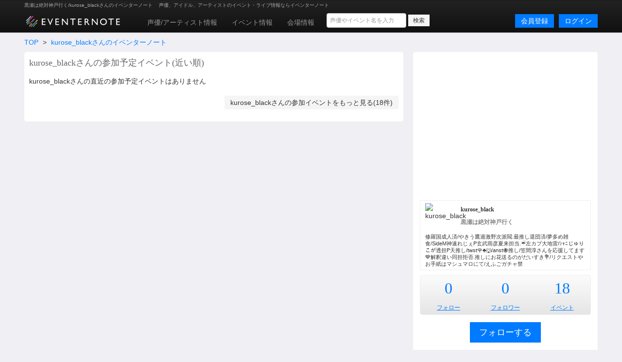

--- FILE ---
content_type: text/html; charset=utf-8
request_url: https://www.eventernote.com/users/kurose_black/
body_size: 5065
content:
<!DOCTYPE html>
<html lang="ja" xmlns:og="http://ogp.me/ns#" xmlns:mixi="http://mixi-platform.com/ns#">
  <head>
    <meta charset="UTF-8">
    <title>黒瀬は絶対神戸行く/kurose_blackさんのイベンターノート Eventernote イベンターノート</title>
    <meta http-equiv="X-UA-Compatible" content="IE=edge">
    <meta name="csrf-param" content="authenticity_token" />
<meta name="csrf-token" content="DSdDdRSSYQUbL+WwlhGl5rvxc3QUopvxJVMHiGIBTBJyQhCUJ8UWePW5U0Ll7YxSDr9Tn/4j0+jkp3xldMiYkg==" />
    <meta name="crumb" content="22cee3db2473337b943458f46bbf6abd3572b71e" id="crumb">
    <meta name="viewport" content="width=1200">
    <link rel="shortcut icon" type="image/vnd.microsoft.ico" href="/favicon.ico" />
    <link rel="shortcut icon" type="image/x-icon" href="/favicon.ico" />
    <link rel="shortcut icon" href="/favicon.ico" type="image/x-icon" />
    <link rel="apple-touch-icon" href="/images/apple-touch-icon.png" />

    <link rel="stylesheet" media="screen" href="/stylesheets/bootstrap.css" />
    <link rel="stylesheet" media="screen" href="/stylesheets/default.css" />
    <script src="https://ajax.googleapis.com/ajax/libs/jquery/1.7.1/jquery.min.js"></script>

    <script src="/javascripts/bootstrap.js"></script>
<script src="/javascripts/eventernote.js"></script>
    <meta name="keywords" content="" />
    <meta name="description" content="" />
    <meta name="user_id" id="user_id" content="0" />
    <meta name="twitter_uid" id="twitter_uid" content="0" />
</head>
<body>
  <div class="navbar navbar-inverse">
  <div class="navbar-inner">
    <div class="container">
      <div class="topic"><h1>黒瀬は絶対神戸行く/kurose_blackさんのイベンターノート </h1><p>声優、アイドル、アーティストのイベント・ライブ情報ならイベンターノート</p></div>
      <a class="logo" href="/"><img src="/images/logo201607_m.png" alt="Eventernote イベンターノート" width="200" height="34"></a>
        <div class="notice-empty"></div>
      <div class="nav-collapse collapse">
        <ul class="nav" style="margin-top:5px;">
          <li><a href="/actors/">声優/アーティスト情報</a></li>
          <li><a href="/events/">イベント情報</a></li>
          <li><a href="/places">会場情報</a></li>
        </ul>
      <div class="search_box">
        <form method="get" action="/events/search">
          <input type="hidden" name="__from" value="header">
          <div class="search_box_wrapper">
            <input name="keyword" type="text" class="vertical_search_box keyword input-medium" placeholder="声優やイベント名を入力" autocomplete="off">
            <input class="btn btn-small" type="submit" value="検索">
            <div class="vertical_search_result"></div>
          </div>
        </form>
      </div>

              <a class="login pull-right btn btn-primary" href="/login">ログイン</a>
              <a style="margin-right:10px;" class="login pull-right btn btn-primary" href="/register">会員登録</a>
      </div><!--/.nav-collapse -->
    </div><!-- /.navbar-inner -->
  </div><!-- /.navbar -->
</div>

<script type="text/javascript">
var vsOptions = {
  keyword_box: ".search_box .vertical_search_box",
  result_box: ".search_box .vertical_search_result"
};
window.vertical_search = new VerticalSearch(vsOptions);

</script>


  
<div class="container">
    <div class="row">
  <div class="span12">
    <ul class="breadcrumb">
      <li><a href="/">TOP</a> <span class="divider">&gt;</span></li>
      <li><a href="/users/kurose_black">kurose_blackさんのイベンターノート</a></li>
    </ul>
  </div>
  <div class="span8 page">
    <h2 class="gb_subtitle">kurose_blackさんの参加予定イベント(近い順)</h2>
      <p class="t2">kurose_blackさんの直近の参加予定イベントはありません</p>
        <p class="right"><a class="btn" href="/users/kurose_black/events">kurose_blackさんの参加イベントをもっと見る(18件)</a></p>

    </div>

    <div class="span4 page">
      <div class="gb_ad_lrec">
<script async src="//pagead2.googlesyndication.com/pagead/js/adsbygoogle.js"></script>
<!-- eventernote_pc_side2 -->
<ins class="adsbygoogle"
     style="display:inline-block;width:336px;height:280px"
     data-ad-client="ca-pub-2176175807491125"
     data-ad-slot="2890047035"></ins>
<script>
(adsbygoogle = window.adsbygoogle || []).push({});
</script>

</div>


          <div class="gb_users_side_profile clearfix">
      <div class="thumb">
        <p><img width="50" height="50" alt="kurose_black" src="http://pbs.twimg.com/profile_images/1380568508233211905/VHewGTom_normal.jpg"></p>
      </div>
      <div class="desc">
        <h2 class="name1">kurose_black</h3>
        <h3 class="name2">黒瀬は絶対神戸行く</h3>
      </div>
      <div class="text">
        <p>修羅国成人済/やきう鷹過激野次派閥.最推し退団済/夢多め雑食/SideM神速れじぇP玄武雨彦夏来担当.☔左カプ大地雷/ｼｬﾆじゅりこが透担P天推し/twst🌹♣️🐺/anst🐝推し/笠間淳さんを応援してます💙解釈違い同担拒否.推しにお花送るのがだいすき💐/リクエストやお手紙はマシュマロにて/えふごガチャ禁</p>
      </div>
    </div>
    <div class="gb_score_table">
      <table>
        <tr>
          <td><p class="number"><a href="/users/kurose_black/following">0</p></td>
            <td><p class="number"><a href="/users/kurose_black/follower">0</a></p></td>
            <td><p class="number"><a href="/users/kurose_black/events">18</a></p></td>


          </tr>
          <tr>
            <td><p class="labels"><a href="/users/kurose_black/following">フォロー</a></p></td>
            <td><p class="labels"><a href="/users/kurose_black/follower">フォロワー</a></p></td>
            <td><p class="labels"><a href="/users/kurose_black/events">イベント</a></p></td>
          </tr>
        </table>
      </div>

        <div class="follow">
            <p class="center"><a class="btn btn-large btn-primary follow_btn gb_btn_add" href="javascript:addFollow(166151)">フォローする</a></p>
        </div>

      <h2 class="gb_subtitle">お気に入り声優/アーティスト</h2>
        <div>
          <ul class="gb_actors_list unstyled">
              <li class="d s2 c16"><a href="/actors/%E7%AC%A0%E9%96%93%E6%B7%B3/21875">笠間淳</a></li>                  <li class="d s2 c6"><a href="/actors/Legenders%28SideM%29/21403">Legenders(SideM)</a></li>    
          </ul>
        </div>
      <h2>イベント参加数カレンダー</h2>
      <div class="gb_calendar_score">
        <table>
          <tr>
            <td colspan="4"><a href="/users/kurose_black/events/?year=2022">2022年</a>
            </td>
            <td colspan="8">2</td>
          </tr>
          <tr>
              <td>1</td>
              <td>2</td>
              <td>3</td>
              <td>4</td>
              <td>5</td>
              <td>6</td>
              <td>7</td>
              <td>8</td>
              <td>9</td>
              <td>10</td>
              <td>11</td>
              <td>12</td>
          </tr>
          <tr>
              <td>
              </td>
              <td>
            <a href="/users/kurose_black/events/?year=2022&month=2">2</a>
              </td>
              <td>
              </td>
              <td>
              </td>
              <td>
              </td>
              <td>
              </td>
              <td>
              </td>
              <td>
              </td>
              <td>
              </td>
              <td>
              </td>
              <td>
              </td>
              <td>
              </td>
          <tr>
            <td colspan="4"><a href="/users/kurose_black/events/?year=2021">2021年</a>
            </td>
            <td colspan="8">7</td>
          </tr>
          <tr>
              <td>1</td>
              <td>2</td>
              <td>3</td>
              <td>4</td>
              <td>5</td>
              <td>6</td>
              <td>7</td>
              <td>8</td>
              <td>9</td>
              <td>10</td>
              <td>11</td>
              <td>12</td>
          </tr>
          <tr>
              <td>
              </td>
              <td>
              </td>
              <td>
            <a href="/users/kurose_black/events/?year=2021&month=3">1</a>
              </td>
              <td>
            <a href="/users/kurose_black/events/?year=2021&month=4">2</a>
              </td>
              <td>
              </td>
              <td>
              </td>
              <td>
            <a href="/users/kurose_black/events/?year=2021&month=7">2</a>
              </td>
              <td>
              </td>
              <td>
              </td>
              <td>
              </td>
              <td>
            <a href="/users/kurose_black/events/?year=2021&month=11">2</a>
              </td>
              <td>
              </td>
          <tr>
            <td colspan="4"><a href="/users/kurose_black/events/?year=2020">2020年</a>
            </td>
            <td colspan="8">5</td>
          </tr>
          <tr>
              <td>1</td>
              <td>2</td>
              <td>3</td>
              <td>4</td>
              <td>5</td>
              <td>6</td>
              <td>7</td>
              <td>8</td>
              <td>9</td>
              <td>10</td>
              <td>11</td>
              <td>12</td>
          </tr>
          <tr>
              <td>
              </td>
              <td>
            <a href="/users/kurose_black/events/?year=2020&month=2">2</a>
              </td>
              <td>
              </td>
              <td>
              </td>
              <td>
              </td>
              <td>
              </td>
              <td>
              </td>
              <td>
              </td>
              <td>
            <a href="/users/kurose_black/events/?year=2020&month=9">1</a>
              </td>
              <td>
            <a href="/users/kurose_black/events/?year=2020&month=10">2</a>
              </td>
              <td>
              </td>
              <td>
              </td>
          <tr>
            <td colspan="4"><a href="/users/kurose_black/events/?year=2019">2019年</a>
            </td>
            <td colspan="8">3</td>
          </tr>
          <tr>
              <td>1</td>
              <td>2</td>
              <td>3</td>
              <td>4</td>
              <td>5</td>
              <td>6</td>
              <td>7</td>
              <td>8</td>
              <td>9</td>
              <td>10</td>
              <td>11</td>
              <td>12</td>
          </tr>
          <tr>
              <td>
              </td>
              <td>
              </td>
              <td>
              </td>
              <td>
              </td>
              <td>
            <a href="/users/kurose_black/events/?year=2019&month=5">1</a>
              </td>
              <td>
              </td>
              <td>
              </td>
              <td>
              </td>
              <td>
              </td>
              <td>
            <a href="/users/kurose_black/events/?year=2019&month=10">1</a>
              </td>
              <td>
              </td>
              <td>
            <a href="/users/kurose_black/events/?year=2019&month=12">1</a>
              </td>
          <tr>
            <td colspan="4"><a href="/users/kurose_black/events/?year=2018">2018年</a>
            </td>
            <td colspan="8">1</td>
          </tr>
          <tr>
              <td>1</td>
              <td>2</td>
              <td>3</td>
              <td>4</td>
              <td>5</td>
              <td>6</td>
              <td>7</td>
              <td>8</td>
              <td>9</td>
              <td>10</td>
              <td>11</td>
              <td>12</td>
          </tr>
          <tr>
              <td>
              </td>
              <td>
              </td>
              <td>
            <a href="/users/kurose_black/events/?year=2018&month=3">1</a>
              </td>
              <td>
              </td>
              <td>
              </td>
              <td>
              </td>
              <td>
              </td>
              <td>
              </td>
              <td>
              </td>
              <td>
              </td>
              <td>
              </td>
              <td>
              </td>
        </table>
      </div>

      <div class="gb_ad_lrec">
  <a href="/users/ical"><img src="/images/banners/side_calendar.png" width="350" height="140" alt="イベンターノートとあなたのカレンダーを今すぐ連携"></a>
</div>
<div class="gb_ad_lrec">
  <!-- Rakuten Widget FROM HERE --><script type="text/javascript">rakuten_design="slide";rakuten_affiliateId="14687747.49999005.14687748.92a1d4d0";rakuten_items="ctsmatch";rakuten_genreId=0;rakuten_size="336x280";rakuten_target="_blank";rakuten_theme="gray";rakuten_border="off";rakuten_auto_mode="on";rakuten_genre_title="off";rakuten_recommend="on";</script><script type="text/javascript" src="https://xml.affiliate.rakuten.co.jp/widget/js/rakuten_widget.js"></script><!-- Rakuten Widget TO HERE -->
</div>


    </div>
</div>

<script type="text/javascript">
      function addFollow(user_id)
{
  Eventernote.redirectToLogin();
  var success = function(data) {
    alert("フォローしました");
    $(".follow_btn").attr("href", "javascript: removeFollow("+user_id+")").html("フォローをやめる");
  };
  var failure = function(){
    alert("フォローに失敗しました");
  };
  Eventernote.addUsersFollow(user_id, success, failure);
}
function removeFollow(user_id)
{
  Eventernote.redirectToLogin();
  var success =function(data) {
    alert("フォローをやめました");
    $(".follow_btn").attr("href", "javascript:addFollow("+user_id+")").html("フォローする");
  };
  var failure = function(){
    alert("フォロー解除に失敗しました");
  };
  Eventernote.removeUsersFollow(user_id, success, failure);
}
</script>

</div>
<div class="gb_ad_footer">
<script async src="//pagead2.googlesyndication.com/pagead/js/adsbygoogle.js"></script>
<!-- eventernote_pc_footer -->
<ins class="adsbygoogle"
     style="display:inline-block;width:970px;height:90px"
     data-ad-client="ca-pub-2176175807491125"
     data-ad-slot="7320246635"></ins>
<script>
(adsbygoogle = window.adsbygoogle || []).push({});
</script>
</div>

<div class="footer">
<div class="container">
<div class="row">
  <div class="span3">
    <ul class="unstyled">
      <h4>イベンターノート</h4>
      <li><a href="/">イベンターノートについて</a></li>
      <li><a href="/pages/company">運営者情報</a></li>
      <li><a href="/pages/termsofservice">利用規約</a></li>
      <li><a href="/pages/privacy">プライバシーポリシー</a></li>
      <li><a href="/pages/tokutei">特定商取引法について</a></li>
    </ul>
  </div>
  <div class="span3">
    <ul class="unstyled">
      <h4>声優/アーティスト</h3>
      <li><a href="/actors/">声優/アーティストを探す</a></li>
      <li><a href="/actors/ranking">人気の声優/アーティストランキング</a></li>
      <li><a href="/actors/水樹奈々/28">水樹奈々のイベント</a></li>
      <li><a href="/actors/田村ゆかり/3">田村ゆかり</a></li>
      <li><a href="/actors/内田真礼/2706">内田真礼のイベント</a></li>
      <li><a href="/actors/水瀬いのり/2890">水瀬いのりのイベント</a></li>
      <li><a href="/actors/三森すずこ/2634">三森すずこのイベント</a></li>
      <li><a href="/actors/アイドルマスターシンデレラガールズ/6306">アイドルマスターシンデレラガールズのイベント</a></li>
    </ul>
  </div>
  <div class="span3">
    <ul class="unstyled">
      <h4>イベント・ライブ情報</h4>
      <li><a href="/events/">イベント情報を探す</a></li>
      <li><a href="/events/search?year=2026&month=1&day=20">本日開催のイベント一覧</a></li>
      <li><a href="/places/">イベント会場を探す</a></li>
      <li><a href="/pages/award2012/result">イベンターアワード2012</a></li>
      <li><a href="/pages/award2013/result">イベンターアワード2013</a></li>
      <li><a href="/pages/award2014/result">イベンターアワード2014</a></li>
      <li><a href="/pages/award2015/result">イベンターアワード2015</a></li>
      <li><a href="/pages/award2016/result">イベンターアワード2016</a></li>
      <li><a href="/pages/award2017/r">イベンターアワード2017</a></li>
      <li><a href="/pages/award2018/r">イベンターアワード2018</a></li>
      <li><a href="/pages/award2019/r">イベンターアワード2019</a></li>
    </ul>
  </div>
  <div class="span3">
    <ul class="unstyled">
      <h4>サポート</h4>
      <li><a href="/pages/contact">お問い合わせ</a></li>
      <li><a href="https://twitter.com/eventernote" target="_blank">Twitter @eventernote</a></li>
    </ul>
  </div>
</div>
  <footer>
  <address>&copy; 2026 Eventernote &hearts;</address>
  </footer>
</div>
</div>
<script type="text/javascript">

  var _gaq = _gaq || [];
  _gaq.push(['_setAccount', 'UA-2031813-15']);
  _gaq.push(['_trackPageview']);

  (function() {
    var ga = document.createElement('script'); ga.type = 'text/javascript'; ga.async = true;
    ga.src = ('https:' == document.location.protocol ? 'https://ssl' : 'http://www') + '.google-analytics.com/ga.js';
    var s = document.getElementsByTagName('script')[0]; s.parentNode.insertBefore(ga, s);
  })();

</script>
<!-- Google tag (gtag.js) -->
<script async src="https://www.googletagmanager.com/gtag/js?id=G-SYD27J76EB"></script>
<script>
  window.dataLayer = window.dataLayer || [];
  function gtag(){dataLayer.push(arguments);}
  gtag('js', new Date());

  gtag('config', 'G-SYD27J76EB');
</script>

</body>
</html>


--- FILE ---
content_type: text/html; charset=utf-8
request_url: https://www.google.com/recaptcha/api2/aframe
body_size: 267
content:
<!DOCTYPE HTML><html><head><meta http-equiv="content-type" content="text/html; charset=UTF-8"></head><body><script nonce="WJgI14RnLCgRwmuocfWjZw">/** Anti-fraud and anti-abuse applications only. See google.com/recaptcha */ try{var clients={'sodar':'https://pagead2.googlesyndication.com/pagead/sodar?'};window.addEventListener("message",function(a){try{if(a.source===window.parent){var b=JSON.parse(a.data);var c=clients[b['id']];if(c){var d=document.createElement('img');d.src=c+b['params']+'&rc='+(localStorage.getItem("rc::a")?sessionStorage.getItem("rc::b"):"");window.document.body.appendChild(d);sessionStorage.setItem("rc::e",parseInt(sessionStorage.getItem("rc::e")||0)+1);localStorage.setItem("rc::h",'1768862273275');}}}catch(b){}});window.parent.postMessage("_grecaptcha_ready", "*");}catch(b){}</script></body></html>